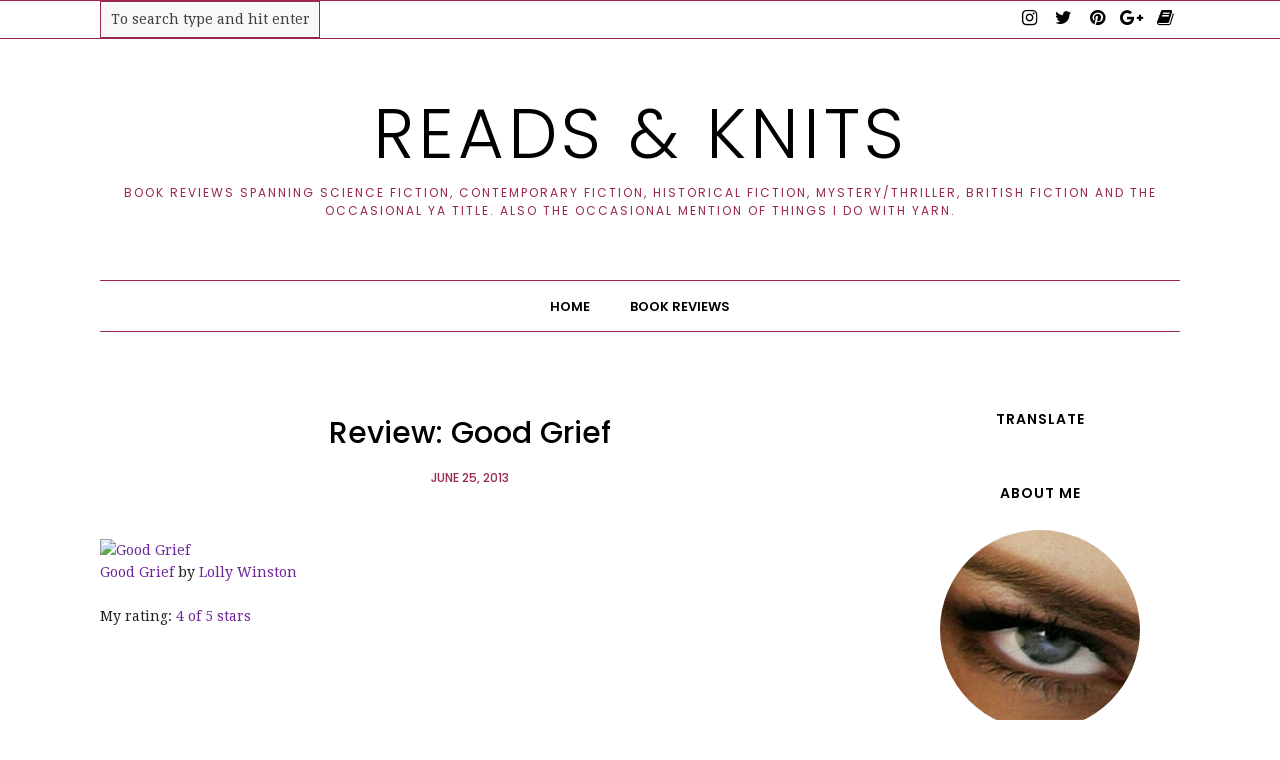

--- FILE ---
content_type: text/javascript; charset=UTF-8
request_url: https://www.readsandknits.com/feeds/posts/summary/?callback=jQuery112007155079076889883_1768691124775&max-results=3&alt=json-in-script
body_size: 4691
content:
// API callback
jQuery112007155079076889883_1768691124775({"version":"1.0","encoding":"UTF-8","feed":{"xmlns":"http://www.w3.org/2005/Atom","xmlns$openSearch":"http://a9.com/-/spec/opensearchrss/1.0/","xmlns$blogger":"http://schemas.google.com/blogger/2008","xmlns$georss":"http://www.georss.org/georss","xmlns$gd":"http://schemas.google.com/g/2005","xmlns$thr":"http://purl.org/syndication/thread/1.0","id":{"$t":"tag:blogger.com,1999:blog-5381899964034700062"},"updated":{"$t":"2024-12-18T22:25:55.962-05:00"},"category":[{"term":"book reviews"},{"term":"books"},{"term":"book series"},{"term":"science fiction"},{"term":"#bookreview"},{"term":"instagram"},{"term":"contemporary fiction"},{"term":"book review"},{"term":"mystery"},{"term":"netgalley \u0026 arcs"},{"term":"crochet"},{"term":"cozy mystery"},{"term":"british fiction"},{"term":"historical fiction"},{"term":"scifi"},{"term":"reviews"},{"term":"scarf"},{"term":"#books"},{"term":"mystery\/thriller"},{"term":"ya"},{"term":"accessories"},{"term":"reading"},{"term":"smittenkittenorig"},{"term":"winter"},{"term":"women"},{"term":"romance"},{"term":"#cozymystery"},{"term":"#sciencefiction"},{"term":"warm"},{"term":"#mystery"},{"term":"etsy"},{"term":"series"},{"term":"brit chick-lit"},{"term":"post-apocalyptic"},{"term":"books on tv"},{"term":"cowl"},{"term":"random musings"},{"term":"#contemporaryfiction"},{"term":"chick-lit"},{"term":"#netgalley"},{"term":"men"},{"term":"unisex"},{"term":"dystopian"},{"term":"infinity scarf"},{"term":"literary fiction"},{"term":"fashion"},{"term":"handmade"},{"term":"anthology"},{"term":"coming soon"},{"term":"re-imagined works"},{"term":"review"},{"term":"scarves"},{"term":"food"},{"term":"television"},{"term":"yarn"},{"term":"#speculativefiction"},{"term":"beach read"},{"term":"etsyfast team"},{"term":"jericho"},{"term":"multicolor"},{"term":"short fiction"},{"term":"blue"},{"term":"green"},{"term":"hood"},{"term":"knits"},{"term":"paranormal romance"},{"term":"romance\/erotica"},{"term":"serial"},{"term":"battlestar galactica"},{"term":"infinity"},{"term":"kindle"},{"term":"knitting"},{"term":"paranormal"},{"term":"solid"},{"term":"writing"},{"term":"#edelweiss"},{"term":"autumn"},{"term":"climate fiction"},{"term":"domestic thriller"},{"term":"fantasy"},{"term":"library books"},{"term":"new adult"},{"term":"preppy reads"},{"term":"sale"},{"term":"thriller"},{"term":"wool"},{"term":"#classiccrime"},{"term":"#climatefiction"},{"term":"black"},{"term":"gray"},{"term":"handcrafted"},{"term":"handmade scarf"},{"term":"lost"},{"term":"mobius"},{"term":"purple"},{"term":"smitten kitten originals"},{"term":"#arcs"},{"term":"#psychologicalthriller"},{"term":"edelweiss"},{"term":"etsy shop"},{"term":"grey"},{"term":"holidays"},{"term":"orange"},{"term":"pink"},{"term":"psychological thriller"},{"term":"shoemint"},{"term":"shoes"},{"term":"#chicklit"},{"term":"#torbooks"},{"term":"accessory"},{"term":"brown"},{"term":"coupon code"},{"term":"eternity scarf"},{"term":"etsyfast"},{"term":"fall"},{"term":"inspiration"},{"term":"kitchen challenge"},{"term":"knit scarf"},{"term":"life shots"},{"term":"nanowrimo"},{"term":"national novel writing month"},{"term":"neck warmer"},{"term":"politics"},{"term":"preview"},{"term":"samantha"},{"term":"tube"},{"term":"winter scarf"},{"term":"yellow"},{"term":"#anthology"},{"term":"#britishfiction"},{"term":"#clifi"},{"term":"alpaca"},{"term":"brass buttons"},{"term":"collection"},{"term":"creative writing"},{"term":"custom work"},{"term":"delaware"},{"term":"dune"},{"term":"evie"},{"term":"flash forward"},{"term":"fringe"},{"term":"giveaway"},{"term":"gothic"},{"term":"hats"},{"term":"long"},{"term":"loop scarves"},{"term":"neckwarmer"},{"term":"pumpkin"},{"term":"red"},{"term":"romantic suspense"},{"term":"scif"},{"term":"suspense"},{"term":"tv"},{"term":"tvd"},{"term":"work in progress"},{"term":"#abbadonbooks #speculativefiction"},{"term":"#fantasy"},{"term":"#graydonhouse"},{"term":"#indiebooks"},{"term":"#joffeebooks"},{"term":"5 stars"},{"term":"alternate telling"},{"term":"aubergine"},{"term":"big scarves"},{"term":"bryce\/nicole"},{"term":"burgundy"},{"term":"circular knitting needles"},{"term":"cowl  scarf"},{"term":"customer service"},{"term":"cw"},{"term":"daily"},{"term":"durham county"},{"term":"fx"},{"term":"harrington"},{"term":"historical romance"},{"term":"ion"},{"term":"knit"},{"term":"lavender"},{"term":"livestock"},{"term":"luxury"},{"term":"melrose place"},{"term":"pancakes"},{"term":"recipes"},{"term":"seasonal"},{"term":"simple things"},{"term":"sons of anarchy"},{"term":"spice"},{"term":"state fair"},{"term":"sunday"},{"term":"tan"},{"term":"the vampire diaires"},{"term":"translations"},{"term":"valentine's day"},{"term":"vampire diaries"},{"term":"videos"},{"term":"weekend read"},{"term":"weekends"},{"term":"womens fiction"},{"term":"wool scarves"},{"term":"wrap"},{"term":"young adult"},{"term":"\"baseball scarf\""},{"term":"\"brass buttons\""},{"term":"\"neck warmer\""},{"term":"#arcadepublishing"},{"term":"#atriabooks"},{"term":"#berkleybooks"},{"term":"#bookreview.#srmartinspress"},{"term":"#books #netgalley"},{"term":"#cozymystery #books"},{"term":"#domesticthriller"},{"term":"#duttonbooks"},{"term":"#dystopian"},{"term":"#eccobooks"},{"term":"#flatironbooks"},{"term":"#forgebooks"},{"term":"#historicalfiction"},{"term":"#joffeebooks book series"},{"term":"#kidlit"},{"term":"#littlebrown"},{"term":"#metoo"},{"term":"#mullhollandbooks #psychologicalthriller"},{"term":"#nightshadebooks"},{"term":"#parkrowbooks"},{"term":"#poisonedpenpress"},{"term":"#riverheadbooks"},{"term":"#romanticsuspense"},{"term":"#shewritespress"},{"term":"#simonshusteruk"},{"term":"#valleypublishing"},{"term":"#williammorrow"},{"term":"abc"},{"term":"animal"},{"term":"animals"},{"term":"appreciation"},{"term":"aria"},{"term":"audiobooks"},{"term":"autumn spice"},{"term":"beach"},{"term":"beige"},{"term":"bella"},{"term":"ben stein"},{"term":"black friday etsy"},{"term":"blog"},{"term":"blog tour"},{"term":"blogged about"},{"term":"book"},{"term":"bookish things"},{"term":"books in film"},{"term":"boots"},{"term":"breakfast"},{"term":"burnt orange"},{"term":"canned"},{"term":"carrot"},{"term":"cat"},{"term":"charcoal"},{"term":"cheap eats"},{"term":"chicken"},{"term":"child"},{"term":"chunky scarf"},{"term":"clothing"},{"term":"cnn ireport"},{"term":"contest winner"},{"term":"contests"},{"term":"cooking"},{"term":"coral"},{"term":"cow"},{"term":"cowls"},{"term":"cranberry"},{"term":"creepy\/eerie"},{"term":"crime"},{"term":"cupcakes"},{"term":"custom"},{"term":"cute"},{"term":"cyber monday etsy"},{"term":"daily still"},{"term":"damaged shoes"},{"term":"dark"},{"term":"dark green"},{"term":"dark pink"},{"term":"dark red"},{"term":"death"},{"term":"delaware state fair"},{"term":"demetri\/zoey"},{"term":"destash"},{"term":"dinner"},{"term":"dog"},{"term":"double rainbow"},{"term":"dumplings"},{"term":"economical"},{"term":"election day"},{"term":"evergreen"},{"term":"family saga"},{"term":"flame"},{"term":"forest"},{"term":"free shipping"},{"term":"fresh"},{"term":"frogged"},{"term":"futuristic-paranormal-romance"},{"term":"general info"},{"term":"gifts"},{"term":"glitter"},{"term":"gold"},{"term":"goldenrod"},{"term":"grape"},{"term":"handmade accessories"},{"term":"happy monday"},{"term":"harrington de"},{"term":"harvest"},{"term":"hotel"},{"term":"ian somerhalder"},{"term":"international"},{"term":"jade"},{"term":"kindle serial"},{"term":"kindle single"},{"term":"knit fail"},{"term":"lightweight"},{"term":"lj smith"},{"term":"loden"},{"term":"magenta"},{"term":"maize"},{"term":"maroon"},{"term":"meals"},{"term":"medical thriller"},{"term":"metallic"},{"term":"miscellaneous obsessions"},{"term":"moss"},{"term":"mulberry"},{"term":"myspace"},{"term":"nanonwrimo"},{"term":"natural fiber scarf"},{"term":"navy"},{"term":"new"},{"term":"non-fiction"},{"term":"novella"},{"term":"nutmeg"},{"term":"obsidian"},{"term":"ocean"},{"term":"old country roses"},{"term":"olympian blue"},{"term":"pantone"},{"term":"pantry"},{"term":"paris"},{"term":"patch"},{"term":"patchwork"},{"term":"peach"},{"term":"pet"},{"term":"pets"},{"term":"port"},{"term":"preppy"},{"term":"produce"},{"term":"promo"},{"term":"promo code"},{"term":"pumpkin spice"},{"term":"pure wool scarf"},{"term":"rainbows"},{"term":"reader life"},{"term":"red velvet"},{"term":"reddish orange"},{"term":"reference"},{"term":"reflection"},{"term":"rehoboth beach"},{"term":"rose"},{"term":"rose pink"},{"term":"sangria red"},{"term":"sanguine"},{"term":"satire"},{"term":"scarfm handmade"},{"term":"scifi-fairytale"},{"term":"sea witch festival"},{"term":"seattle"},{"term":"shawl"},{"term":"shear"},{"term":"sheep"},{"term":"shop stuff"},{"term":"silk"},{"term":"simplicity"},{"term":"smitten kitten"},{"term":"smitten kitten knits"},{"term":"smitten kitten originals scarves"},{"term":"softcover book"},{"term":"solid black"},{"term":"solid blue"},{"term":"solid green"},{"term":"solid purple"},{"term":"solid yellow"},{"term":"soup"},{"term":"spec"},{"term":"spring"},{"term":"springtime"},{"term":"storm"},{"term":"stripe"},{"term":"summer"},{"term":"supernatural"},{"term":"tangerine"},{"term":"teal"},{"term":"teal blue"},{"term":"teal green"},{"term":"tween"},{"term":"twilight"},{"term":"two tone"},{"term":"vacation"},{"term":"variegated"},{"term":"vegetables"},{"term":"vote"},{"term":"voting"},{"term":"weather"},{"term":"white"},{"term":"wip"}],"title":{"type":"text","$t":"Reads \u0026amp; Knits"},"subtitle":{"type":"html","$t":"Book reviews spanning science fiction, contemporary fiction, historical fiction, mystery\/thriller, British fiction and the occasional YA title. Also the occasional mention of things I do with yarn."},"link":[{"rel":"http://schemas.google.com/g/2005#feed","type":"application/atom+xml","href":"https:\/\/www.readsandknits.com\/feeds\/posts\/summary"},{"rel":"self","type":"application/atom+xml","href":"https:\/\/www.blogger.com\/feeds\/5381899964034700062\/posts\/summary?alt=json-in-script\u0026max-results=3"},{"rel":"alternate","type":"text/html","href":"https:\/\/www.readsandknits.com\/"},{"rel":"hub","href":"http://pubsubhubbub.appspot.com/"},{"rel":"next","type":"application/atom+xml","href":"https:\/\/www.blogger.com\/feeds\/5381899964034700062\/posts\/summary?alt=json-in-script\u0026start-index=4\u0026max-results=3"}],"author":[{"name":{"$t":"smittenkittenorig"},"uri":{"$t":"http:\/\/www.blogger.com\/profile\/00245109936279162868"},"email":{"$t":"noreply@blogger.com"},"gd$image":{"rel":"http://schemas.google.com/g/2005#thumbnail","width":"32","height":"30","src":"\/\/blogger.googleusercontent.com\/img\/b\/R29vZ2xl\/AVvXsEjxfOSfvsFG9cPioROx8wIzLBbgu022I_fq5lBPcjcVQbKR5sxryjnmRTQlQnrXJM0sFlPocxcUh7K8ptXc6RXUQLB7JV0dhXRD9OG4Ho-exviGicUVVc5zMkieAg8aflg\/s220\/blinkmecolore.jpg"}}],"generator":{"version":"7.00","uri":"http://www.blogger.com","$t":"Blogger"},"openSearch$totalResults":{"$t":"926"},"openSearch$startIndex":{"$t":"1"},"openSearch$itemsPerPage":{"$t":"3"},"entry":[{"id":{"$t":"tag:blogger.com,1999:blog-5381899964034700062.post-8099454244407920622"},"published":{"$t":"2022-01-25T15:51:00.000-05:00"},"updated":{"$t":"2022-01-25T15:51:17.902-05:00"},"title":{"type":"text","$t":"On Hiatus But Still Reviewing"},"summary":{"type":"text","$t":"\u0026nbsp;This blog is currently on hiatus because I am just... tired. Alas, I am still reviewing but they're only being posted on Goodreads at the moment. Yes, I am finding I haven't the time I used to have to post them here with all the nice formatting. I lost my joy for it for now, but it may return in the future. My side bar showing my most recent Goodreads reads is to the right side of this page"},"link":[{"rel":"replies","type":"application/atom+xml","href":"https:\/\/www.readsandknits.com\/feeds\/8099454244407920622\/comments\/default","title":"Post Comments"},{"rel":"replies","type":"text/html","href":"https:\/\/www.readsandknits.com\/2022\/01\/on-hiatus-but-still-reviewing.html#comment-form","title":"0 Comments"},{"rel":"edit","type":"application/atom+xml","href":"https:\/\/www.blogger.com\/feeds\/5381899964034700062\/posts\/default\/8099454244407920622"},{"rel":"self","type":"application/atom+xml","href":"https:\/\/www.blogger.com\/feeds\/5381899964034700062\/posts\/default\/8099454244407920622"},{"rel":"alternate","type":"text/html","href":"https:\/\/www.readsandknits.com\/2022\/01\/on-hiatus-but-still-reviewing.html","title":"On Hiatus But Still Reviewing"}],"author":[{"name":{"$t":"Anissa Annalise"},"uri":{"$t":"http:\/\/www.blogger.com\/profile\/17585751365032357436"},"email":{"$t":"noreply@blogger.com"},"gd$image":{"rel":"http://schemas.google.com/g/2005#thumbnail","width":"16","height":"16","src":"https:\/\/img1.blogblog.com\/img\/b16-rounded.gif"}}],"thr$total":{"$t":"0"}},{"id":{"$t":"tag:blogger.com,1999:blog-5381899964034700062.post-627845373976828906"},"published":{"$t":"2021-06-11T08:30:00.001-04:00"},"updated":{"$t":"2021-06-11T08:30:00.253-04:00"},"category":[{"scheme":"http://www.blogger.com/atom/ns#","term":"#bookreview"},{"scheme":"http://www.blogger.com/atom/ns#","term":"#mystery"},{"scheme":"http://www.blogger.com/atom/ns#","term":"#netgalley"},{"scheme":"http://www.blogger.com/atom/ns#","term":"book review"},{"scheme":"http://www.blogger.com/atom/ns#","term":"book reviews"},{"scheme":"http://www.blogger.com/atom/ns#","term":"netgalley \u0026 arcs"}],"title":{"type":"text","$t":"Book Review: The Disappearing Act by Catherine Steadman"},"summary":{"type":"text","$t":"\u0026nbsp;The Disappearing ActbyCatherine SteadmanTitle: The Disappearing Act by Catherine SteadmanRating: 🌟🌟🌟🌟(4 stars)Publisher: Ballantine BooksQuite the page-turner. It reminded me of Lynch's\u0026nbsp;Mullholland Drive\u0026nbsp;and the tv show\u0026nbsp;The Arrangement. Both for the \"something's not quite right with this dreamy place\" feels and also the feeling of falling down a seemingly bottomless pit "},"link":[{"rel":"replies","type":"application/atom+xml","href":"https:\/\/www.readsandknits.com\/feeds\/627845373976828906\/comments\/default","title":"Post Comments"},{"rel":"replies","type":"text/html","href":"https:\/\/www.readsandknits.com\/2021\/06\/book-review-disappearing-act-by.html#comment-form","title":"0 Comments"},{"rel":"edit","type":"application/atom+xml","href":"https:\/\/www.blogger.com\/feeds\/5381899964034700062\/posts\/default\/627845373976828906"},{"rel":"self","type":"application/atom+xml","href":"https:\/\/www.blogger.com\/feeds\/5381899964034700062\/posts\/default\/627845373976828906"},{"rel":"alternate","type":"text/html","href":"https:\/\/www.readsandknits.com\/2021\/06\/book-review-disappearing-act-by.html","title":"Book Review: The Disappearing Act by Catherine Steadman"}],"author":[{"name":{"$t":"Anissa Annalise"},"uri":{"$t":"http:\/\/www.blogger.com\/profile\/17585751365032357436"},"email":{"$t":"noreply@blogger.com"},"gd$image":{"rel":"http://schemas.google.com/g/2005#thumbnail","width":"16","height":"16","src":"https:\/\/img1.blogblog.com\/img\/b16-rounded.gif"}}],"media$thumbnail":{"xmlns$media":"http://search.yahoo.com/mrss/","url":"https:\/\/blogger.googleusercontent.com\/img\/b\/R29vZ2xl\/AVvXsEhqeTc2AKYJH1OU-f4vxzCdmr3u7fnatE8jKmurxT9c4Ee-T_s3CoQXhY6qnmvhDWcqkWlVtLNkFl1786I1Ai2WZRLF5ZIbMLGqhkEX7IjwePByS2yKDw-ej9utrsWN9t9LhpGmockp4d_4\/s72-w263-h400-c\/the_disappearing_act.jpg","height":"72","width":"72"},"thr$total":{"$t":"0"}},{"id":{"$t":"tag:blogger.com,1999:blog-5381899964034700062.post-1033005614587858766"},"published":{"$t":"2021-06-10T08:30:00.001-04:00"},"updated":{"$t":"2021-06-10T08:30:00.236-04:00"},"category":[{"scheme":"http://www.blogger.com/atom/ns#","term":"#bookreview"},{"scheme":"http://www.blogger.com/atom/ns#","term":"#netgalley"},{"scheme":"http://www.blogger.com/atom/ns#","term":"book review"},{"scheme":"http://www.blogger.com/atom/ns#","term":"book reviews"},{"scheme":"http://www.blogger.com/atom/ns#","term":"domestic thriller"},{"scheme":"http://www.blogger.com/atom/ns#","term":"netgalley \u0026 arcs"}],"title":{"type":"text","$t":"Book Review: The Husbands by Chandler Baker"},"summary":{"type":"text","$t":"\u0026nbsp;The HusbandsbyChandler BakerTitle: The Husbands by Chandler BakerRating: 🌟🌟🌟🌟(4 stars)Publisher: Flatiron BooksThis was a page-turner, mostly in the second\u0026nbsp;half and the final quarter was amped up even higher. I enjoyed it as a bit of domestic noir. It was at times, creepy, witty, poignant and hilarious. My feelings were all over the place as I read which is unusual\u0026nbsp;for me.\u0026"},"link":[{"rel":"replies","type":"application/atom+xml","href":"https:\/\/www.readsandknits.com\/feeds\/1033005614587858766\/comments\/default","title":"Post Comments"},{"rel":"replies","type":"text/html","href":"https:\/\/www.readsandknits.com\/2021\/06\/book-review-husbands-by-chandler-baker.html#comment-form","title":"0 Comments"},{"rel":"edit","type":"application/atom+xml","href":"https:\/\/www.blogger.com\/feeds\/5381899964034700062\/posts\/default\/1033005614587858766"},{"rel":"self","type":"application/atom+xml","href":"https:\/\/www.blogger.com\/feeds\/5381899964034700062\/posts\/default\/1033005614587858766"},{"rel":"alternate","type":"text/html","href":"https:\/\/www.readsandknits.com\/2021\/06\/book-review-husbands-by-chandler-baker.html","title":"Book Review: The Husbands by Chandler Baker"}],"author":[{"name":{"$t":"Anissa Annalise"},"uri":{"$t":"http:\/\/www.blogger.com\/profile\/17585751365032357436"},"email":{"$t":"noreply@blogger.com"},"gd$image":{"rel":"http://schemas.google.com/g/2005#thumbnail","width":"16","height":"16","src":"https:\/\/img1.blogblog.com\/img\/b16-rounded.gif"}}],"media$thumbnail":{"xmlns$media":"http://search.yahoo.com/mrss/","url":"https:\/\/blogger.googleusercontent.com\/img\/b\/R29vZ2xl\/AVvXsEhWwDjbeTr9D6q0gCMCdnSmsftce2GoYPBMPP9KUZSaEMKW1OTyKJC5vdV8sRBGexrU9JQ5MksoPao-CxzrgnseRZZb8cgONko7V4lIhIml9L5pzye84JI89EDbfL8Le75VUFDcNvzVNfB7\/s72-w263-h400-c\/the_husbands.jpg","height":"72","width":"72"},"thr$total":{"$t":"0"}}]}});

--- FILE ---
content_type: text/javascript; charset=utf-8
request_url: https://www.goodreads.com/review/grid_widget/7538688.Anissa's%20bookshelf:%20read?cover_size=medium&hide_link=&hide_title=&num_books=50&order=d&shelf=read&sort=date_read&widget_id=1584377663
body_size: 3265
content:
  var widget_code = '    <h2>\n      <a style=\"text-decoration: none;\" rel=\"nofollow\" href=\"https://www.goodreads.com/review/list/7538688-anissa?shelf=read&amp;utm_medium=api&amp;utm_source=grid_widget\">Anissa&#39;s bookshelf: read<\/a>\n    <\/h2>\n  <div class=\"gr_grid_container\">\n    <div class=\"gr_grid_book_container\"><a title=\"The Retrieval Artist: A Retrieval Artist Short Novel\" rel=\"nofollow\" href=\"https://www.goodreads.com/review/show/8266662068?utm_medium=api&amp;utm_source=grid_widget\"><img alt=\"The Retrieval Artist: A Retrieval Artist Short Novel\" border=\"0\" src=\"https://i.gr-assets.com/images/S/compressed.photo.goodreads.com/books/1381277244l/8899463._SX98_.jpg\" /><\/a><\/div>\n    <div class=\"gr_grid_book_container\"><a title=\"Party of the Year\" rel=\"nofollow\" href=\"https://www.goodreads.com/review/show/8237230630?utm_medium=api&amp;utm_source=grid_widget\"><img alt=\"Party of the Year\" border=\"0\" src=\"https://i.gr-assets.com/images/S/compressed.photo.goodreads.com/books/1699922577l/3855278._SX98_.jpg\" /><\/a><\/div>\n    <div class=\"gr_grid_book_container\"><a title=\"Murder in Wintertime: Classic Crime Stories\" rel=\"nofollow\" href=\"https://www.goodreads.com/review/show/8207522559?utm_medium=api&amp;utm_source=grid_widget\"><img alt=\"Murder in Wintertime: Classic Crime Stories\" border=\"0\" src=\"https://i.gr-assets.com/images/S/compressed.photo.goodreads.com/books/1739907454l/228021820._SX98_.jpg\" /><\/a><\/div>\n    <div class=\"gr_grid_book_container\"><a title=\"Murder by Candlelight: Ten Classic Crime Stories for Winter\" rel=\"nofollow\" href=\"https://www.goodreads.com/review/show/8196167231?utm_medium=api&amp;utm_source=grid_widget\"><img alt=\"Murder by Candlelight: Ten Classic Crime Stories for Winter\" border=\"0\" src=\"https://i.gr-assets.com/images/S/compressed.photo.goodreads.com/books/1718908944l/209567496._SX98_.jpg\" /><\/a><\/div>\n    <div class=\"gr_grid_book_container\"><a title=\"The Dead of Winter: Ten Classic Tales for Chilling Nights (Vintage Murders)\" rel=\"nofollow\" href=\"https://www.goodreads.com/review/show/5803396623?utm_medium=api&amp;utm_source=grid_widget\"><img alt=\"The Dead of Winter: Ten Classic Tales for Chilling Nights\" border=\"0\" src=\"https://i.gr-assets.com/images/S/compressed.photo.goodreads.com/books/1681805622l/122781348._SX98_.jpg\" /><\/a><\/div>\n    <div class=\"gr_grid_book_container\"><a title=\"Rest You Merry (Peter Shandy #1)\" rel=\"nofollow\" href=\"https://www.goodreads.com/review/show/8164941871?utm_medium=api&amp;utm_source=grid_widget\"><img alt=\"Rest You Merry\" border=\"0\" src=\"https://i.gr-assets.com/images/S/compressed.photo.goodreads.com/books/1394769102l/18912337._SX98_.jpg\" /><\/a><\/div>\n    <div class=\"gr_grid_book_container\"><a title=\"Grin and Bear It: The Wit &amp; Wisdom of Corduroy\" rel=\"nofollow\" href=\"https://www.goodreads.com/review/show/8157611379?utm_medium=api&amp;utm_source=grid_widget\"><img alt=\"Grin and Bear It: The Wit &amp; Wisdom of Corduroy\" border=\"0\" src=\"https://i.gr-assets.com/images/S/compressed.photo.goodreads.com/books/1509407577l/36506340._SX98_.jpg\" /><\/a><\/div>\n    <div class=\"gr_grid_book_container\"><a title=\"Death in High Heels: An Inspector Charlesworth Mystery (Book One)\" rel=\"nofollow\" href=\"https://www.goodreads.com/review/show/8137168775?utm_medium=api&amp;utm_source=grid_widget\"><img alt=\"Death in High Heels: An Inspector Charlesworth Mystery\" border=\"0\" src=\"https://i.gr-assets.com/images/S/compressed.photo.goodreads.com/books/1542506551l/13157767._SX98_.jpg\" /><\/a><\/div>\n    <div class=\"gr_grid_book_container\"><a title=\"What Happens This Christmas: A Billionaire Holiday Rom-com with New York Christmas Magic\" rel=\"nofollow\" href=\"https://www.goodreads.com/review/show/8132340315?utm_medium=api&amp;utm_source=grid_widget\"><img alt=\"What Happens This Christmas: A Billionaire Holiday Rom-com with New York Christmas Magic\" border=\"0\" src=\"https://i.gr-assets.com/images/S/compressed.photo.goodreads.com/books/1753712769l/231357469._SX98_.jpg\" /><\/a><\/div>\n    <div class=\"gr_grid_book_container\"><a title=\"The Christmas Clue\" rel=\"nofollow\" href=\"https://www.goodreads.com/review/show/8129655019?utm_medium=api&amp;utm_source=grid_widget\"><img alt=\"The Christmas Clue\" border=\"0\" src=\"https://i.gr-assets.com/images/S/compressed.photo.goodreads.com/books/1749728222l/236282763._SX98_.jpg\" /><\/a><\/div>\n    <div class=\"gr_grid_book_container\"><a title=\"The Ramblers\" rel=\"nofollow\" href=\"https://www.goodreads.com/review/show/1653192031?utm_medium=api&amp;utm_source=grid_widget\"><img alt=\"The Ramblers\" border=\"0\" src=\"https://i.gr-assets.com/images/S/compressed.photo.goodreads.com/books/1444892277l/25817523._SX98_.jpg\" /><\/a><\/div>\n    <div class=\"gr_grid_book_container\"><a title=\"Murder at Mistletoe Manor\" rel=\"nofollow\" href=\"https://www.goodreads.com/review/show/8067602326?utm_medium=api&amp;utm_source=grid_widget\"><img alt=\"Murder at Mistletoe Manor\" border=\"0\" src=\"https://i.gr-assets.com/images/S/compressed.photo.goodreads.com/books/1759770373l/242466659._SX98_.jpg\" /><\/a><\/div>\n    <div class=\"gr_grid_book_container\"><a title=\"6:40 to Montreal\" rel=\"nofollow\" href=\"https://www.goodreads.com/review/show/7249812497?utm_medium=api&amp;utm_source=grid_widget\"><img alt=\"6:40 to Montreal\" border=\"0\" src=\"https://i.gr-assets.com/images/S/compressed.photo.goodreads.com/books/1734706319l/221490977._SX98_.jpg\" /><\/a><\/div>\n    <div class=\"gr_grid_book_container\"><a title=\"Halcyon Years\" rel=\"nofollow\" href=\"https://www.goodreads.com/review/show/8008051096?utm_medium=api&amp;utm_source=grid_widget\"><img alt=\"Halcyon Years\" border=\"0\" src=\"https://i.gr-assets.com/images/S/compressed.photo.goodreads.com/books/1753209056l/223506066._SX98_.jpg\" /><\/a><\/div>\n    <div class=\"gr_grid_book_container\"><a title=\"The 12:30 from Croydon\" rel=\"nofollow\" href=\"https://www.goodreads.com/review/show/3543589785?utm_medium=api&amp;utm_source=grid_widget\"><img alt=\"The 12:30 from Croydon\" border=\"0\" src=\"https://i.gr-assets.com/images/S/compressed.photo.goodreads.com/books/1469178562l/31194746._SX98_.jpg\" /><\/a><\/div>\n    <div class=\"gr_grid_book_container\"><a title=\"One of Us\" rel=\"nofollow\" href=\"https://www.goodreads.com/review/show/7864461994?utm_medium=api&amp;utm_source=grid_widget\"><img alt=\"One of Us\" border=\"0\" src=\"https://i.gr-assets.com/images/S/compressed.photo.goodreads.com/books/1749663789l/227953111._SX98_.jpg\" /><\/a><\/div>\n    <div class=\"gr_grid_book_container\"><a title=\"Global Dystopias\" rel=\"nofollow\" href=\"https://www.goodreads.com/review/show/8028416016?utm_medium=api&amp;utm_source=grid_widget\"><img alt=\"Global Dystopias\" border=\"0\" src=\"https://i.gr-assets.com/images/S/compressed.photo.goodreads.com/books/1511833024l/36675463._SX98_.jpg\" /><\/a><\/div>\n    <div class=\"gr_grid_book_container\"><a title=\"Conform (Conform, #1)\" rel=\"nofollow\" href=\"https://www.goodreads.com/review/show/7977539346?utm_medium=api&amp;utm_source=grid_widget\"><img alt=\"Conform\" border=\"0\" src=\"https://i.gr-assets.com/images/S/compressed.photo.goodreads.com/books/1736221934l/223239535._SX98_.jpg\" /><\/a><\/div>\n    <div class=\"gr_grid_book_container\"><a title=\"Silent Witness (Patrick Grant #2)\" rel=\"nofollow\" href=\"https://www.goodreads.com/review/show/7988492553?utm_medium=api&amp;utm_source=grid_widget\"><img alt=\"Silent Witness\" border=\"0\" src=\"https://i.gr-assets.com/images/S/compressed.photo.goodreads.com/books/1757327401l/241367750._SX98_.jpg\" /><\/a><\/div>\n    <div class=\"gr_grid_book_container\"><a title=\"My German Question: Growing Up in Nazi Berlin\" rel=\"nofollow\" href=\"https://www.goodreads.com/review/show/8001848505?utm_medium=api&amp;utm_source=grid_widget\"><img alt=\"My German Question: Growing Up in Nazi Berlin\" border=\"0\" src=\"https://i.gr-assets.com/images/S/compressed.photo.goodreads.com/books/1394263515l/8230092._SY160_.jpg\" /><\/a><\/div>\n    <div class=\"gr_grid_book_container\"><a title=\"The Impossible Fortune (Thursday Murder Club, #5)\" rel=\"nofollow\" href=\"https://www.goodreads.com/review/show/7975927029?utm_medium=api&amp;utm_source=grid_widget\"><img alt=\"The Impossible Fortune\" border=\"0\" src=\"https://i.gr-assets.com/images/S/compressed.photo.goodreads.com/books/1744232177l/222292420._SX98_.jpg\" /><\/a><\/div>\n    <div class=\"gr_grid_book_container\"><a title=\"The Last Devil to Die (Thursday Murder Club, #4)\" rel=\"nofollow\" href=\"https://www.goodreads.com/review/show/4989511878?utm_medium=api&amp;utm_source=grid_widget\"><img alt=\"The Last Devil to Die\" border=\"0\" src=\"https://i.gr-assets.com/images/S/compressed.photo.goodreads.com/books/1680740298l/62226126._SX98_.jpg\" /><\/a><\/div>\n    <div class=\"gr_grid_book_container\"><a title=\"Murder in the One Percent\" rel=\"nofollow\" href=\"https://www.goodreads.com/review/show/7939215474?utm_medium=api&amp;utm_source=grid_widget\"><img alt=\"Murder in the One Percent\" border=\"0\" src=\"https://i.gr-assets.com/images/S/compressed.photo.goodreads.com/books/1518843920l/38602787._SX98_.jpg\" /><\/a><\/div>\n    <div class=\"gr_grid_book_container\"><a title=\"Death of a Bridegroom\" rel=\"nofollow\" href=\"https://www.goodreads.com/review/show/7928723521?utm_medium=api&amp;utm_source=grid_widget\"><img alt=\"Death of a Bridegroom\" border=\"0\" src=\"https://i.gr-assets.com/images/S/compressed.photo.goodreads.com/books/1736288673l/223353650._SX98_.jpg\" /><\/a><\/div>\n    <div class=\"gr_grid_book_container\"><a title=\"Dead in the Morning (Patrick Grant #1)\" rel=\"nofollow\" href=\"https://www.goodreads.com/review/show/7910622228?utm_medium=api&amp;utm_source=grid_widget\"><img alt=\"Dead in the Morning\" border=\"0\" src=\"https://i.gr-assets.com/images/S/compressed.photo.goodreads.com/books/1754992392l/240051904._SX98_.jpg\" /><\/a><\/div>\n    <div class=\"gr_grid_book_container\"><a title=\"Vegetable Duck\" rel=\"nofollow\" href=\"https://www.goodreads.com/review/show/7872452904?utm_medium=api&amp;utm_source=grid_widget\"><img alt=\"Vegetable Duck\" border=\"0\" src=\"https://i.gr-assets.com/images/S/compressed.photo.goodreads.com/books/1741105261l/228709208._SX98_.jpg\" /><\/a><\/div>\n    <div class=\"gr_grid_book_container\"><a title=\"No Fond Return of Love\" rel=\"nofollow\" href=\"https://www.goodreads.com/review/show/7861947007?utm_medium=api&amp;utm_source=grid_widget\"><img alt=\"No Fond Return of Love\" border=\"0\" src=\"https://i.gr-assets.com/images/S/compressed.photo.goodreads.com/books/1386377713l/19248164._SX98_.jpg\" /><\/a><\/div>\n    <div class=\"gr_grid_book_container\"><a title=\"10 Marchfield Square\" rel=\"nofollow\" href=\"https://www.goodreads.com/review/show/7249930560?utm_medium=api&amp;utm_source=grid_widget\"><img alt=\"10 Marchfield Square\" border=\"0\" src=\"https://i.gr-assets.com/images/S/compressed.photo.goodreads.com/books/1733927654l/219269948._SX98_.jpg\" /><\/a><\/div>\n    <div class=\"gr_grid_book_container\"><a title=\"Star Wars: Vader - Dark Visions\" rel=\"nofollow\" href=\"https://www.goodreads.com/review/show/7831730890?utm_medium=api&amp;utm_source=grid_widget\"><img alt=\"Star Wars: Vader - Dark Visions\" border=\"0\" src=\"https://i.gr-assets.com/images/S/compressed.photo.goodreads.com/books/1568792591l/52724073._SX98_SY160_.jpg\" /><\/a><\/div>\n    <div class=\"gr_grid_book_container\"><a title=\"The Great Mistake\" rel=\"nofollow\" href=\"https://www.goodreads.com/review/show/7816073501?utm_medium=api&amp;utm_source=grid_widget\"><img alt=\"The Great Mistake\" border=\"0\" src=\"https://i.gr-assets.com/images/S/compressed.photo.goodreads.com/books/1524611132l/39935895._SX98_.jpg\" /><\/a><\/div>\n    <div class=\"gr_grid_book_container\"><a title=\"Everyone on This Train is a Suspect (Ernest Cunningham, #2)\" rel=\"nofollow\" href=\"https://www.goodreads.com/review/show/7813435338?utm_medium=api&amp;utm_source=grid_widget\"><img alt=\"Everyone on This Train is a Suspect\" border=\"0\" src=\"https://i.gr-assets.com/images/S/compressed.photo.goodreads.com/books/1744074374l/231146318._SX98_.jpg\" /><\/a><\/div>\n    <div class=\"gr_grid_book_container\"><a title=\"Star Wars: Darth Vader - Dark Lord of the Sith, Vol. 4: Fortress Vader\" rel=\"nofollow\" href=\"https://www.goodreads.com/review/show/7801759600?utm_medium=api&amp;utm_source=grid_widget\"><img alt=\"Star Wars: Darth Vader - Dark Lord of the Sith, Vol. 4: Fortress Vader\" border=\"0\" src=\"https://i.gr-assets.com/images/S/compressed.photo.goodreads.com/books/1568599935l/43789535._SX98_.jpg\" /><\/a><\/div>\n    <div class=\"gr_grid_book_container\"><a title=\"The Devouring Fire : A Country House Murder Mystery\" rel=\"nofollow\" href=\"https://www.goodreads.com/review/show/7777178184?utm_medium=api&amp;utm_source=grid_widget\"><img alt=\"The Devouring Fire : A Country House Murder Mystery\" border=\"0\" src=\"https://i.gr-assets.com/images/S/compressed.photo.goodreads.com/books/1751369289l/237734491._SX98_.jpg\" /><\/a><\/div>\n    <div class=\"gr_grid_book_container\"><a title=\"Star Wars: Darth Vader - Dark Lord of the Sith, Vol. 3: The Burning Seas\" rel=\"nofollow\" href=\"https://www.goodreads.com/review/show/7766377138?utm_medium=api&amp;utm_source=grid_widget\"><img alt=\"Star Wars: Darth Vader - Dark Lord of the Sith, Vol. 3: The Burning Seas\" border=\"0\" src=\"https://i.gr-assets.com/images/S/compressed.photo.goodreads.com/books/1536739675l/41812057._SX98_.jpg\" /><\/a><\/div>\n    <div class=\"gr_grid_book_container\"><a title=\"A Killer Wedding\" rel=\"nofollow\" href=\"https://www.goodreads.com/review/show/7780489419?utm_medium=api&amp;utm_source=grid_widget\"><img alt=\"A Killer Wedding\" border=\"0\" src=\"https://i.gr-assets.com/images/S/compressed.photo.goodreads.com/books/1743677312l/222156751._SX98_.jpg\" /><\/a><\/div>\n    <div class=\"gr_grid_book_container\"><a title=\"How to Slay on Holiday\" rel=\"nofollow\" href=\"https://www.goodreads.com/review/show/7774543103?utm_medium=api&amp;utm_source=grid_widget\"><img alt=\"How to Slay on Holiday\" border=\"0\" src=\"https://i.gr-assets.com/images/S/compressed.photo.goodreads.com/books/1735559988l/219732734._SX98_.jpg\" /><\/a><\/div>\n    <div class=\"gr_grid_book_container\"><a title=\"Star Wars: Darth Vader - Dark Lord of the Sith, Vol. 2: Legacy\'s End\" rel=\"nofollow\" href=\"https://www.goodreads.com/review/show/7764140395?utm_medium=api&amp;utm_source=grid_widget\"><img alt=\"Star Wars: Darth Vader - Dark Lord of the Sith, Vol. 2: Legacy\'s End\" border=\"0\" src=\"https://i.gr-assets.com/images/S/compressed.photo.goodreads.com/books/1524645849l/39940026._SX98_.jpg\" /><\/a><\/div>\n    <div class=\"gr_grid_book_container\"><a title=\"Star Wars: Darth Vader - Dark Lord of the Sith, Vol. 1: Imperial Machine\" rel=\"nofollow\" href=\"https://www.goodreads.com/review/show/7756964876?utm_medium=api&amp;utm_source=grid_widget\"><img alt=\"Star Wars: Darth Vader - Dark Lord of the Sith, Vol. 1: Imperial Machine\" border=\"0\" src=\"https://i.gr-assets.com/images/S/compressed.photo.goodreads.com/books/1511355201l/36641321._SX98_.jpg\" /><\/a><\/div>\n    <div class=\"gr_grid_book_container\"><a title=\"How to Slay at Work (How to Slay, #1)\" rel=\"nofollow\" href=\"https://www.goodreads.com/review/show/7742427114?utm_medium=api&amp;utm_source=grid_widget\"><img alt=\"How to Slay at Work\" border=\"0\" src=\"https://i.gr-assets.com/images/S/compressed.photo.goodreads.com/books/1720756453l/214101371._SX98_.jpg\" /><\/a><\/div>\n    <div class=\"gr_grid_book_container\"><a title=\"The Echo Wife\" rel=\"nofollow\" href=\"https://www.goodreads.com/review/show/3322008292?utm_medium=api&amp;utm_source=grid_widget\"><img alt=\"The Echo Wife\" border=\"0\" src=\"https://i.gr-assets.com/images/S/compressed.photo.goodreads.com/books/1588791809l/52379735._SX98_.jpg\" /><\/a><\/div>\n    <div class=\"gr_grid_book_container\"><a title=\"The Norths Meet Murder (Mr. &amp; Mrs. North #1)\" rel=\"nofollow\" href=\"https://www.goodreads.com/review/show/7724762217?utm_medium=api&amp;utm_source=grid_widget\"><img alt=\"The Norths Meet Murder\" border=\"0\" src=\"https://i.gr-assets.com/images/S/compressed.photo.goodreads.com/books/1346804179l/1817999._SX98_.jpg\" /><\/a><\/div>\n    <div class=\"gr_grid_book_container\"><a title=\"Ink Ribbon Red\" rel=\"nofollow\" href=\"https://www.goodreads.com/review/show/7715499663?utm_medium=api&amp;utm_source=grid_widget\"><img alt=\"Ink Ribbon Red\" border=\"0\" src=\"https://i.gr-assets.com/images/S/compressed.photo.goodreads.com/books/1719185576l/76752200._SX98_.jpg\" /><\/a><\/div>\n    <div class=\"gr_grid_book_container\"><a title=\"Among Friends\" rel=\"nofollow\" href=\"https://www.goodreads.com/review/show/7675840601?utm_medium=api&amp;utm_source=grid_widget\"><img alt=\"Among Friends\" border=\"0\" src=\"https://i.gr-assets.com/images/S/compressed.photo.goodreads.com/books/1730689573l/219520678._SX98_.jpg\" /><\/a><\/div>\n    <div class=\"gr_grid_book_container\"><a title=\"Serial Killer Games\" rel=\"nofollow\" href=\"https://www.goodreads.com/review/show/7695500893?utm_medium=api&amp;utm_source=grid_widget\"><img alt=\"Serial Killer Games\" border=\"0\" src=\"https://i.gr-assets.com/images/S/compressed.photo.goodreads.com/books/1727472896l/216970870._SX98_.jpg\" /><\/a><\/div>\n    <div class=\"gr_grid_book_container\"><a title=\"Murder Takes a Vacation\" rel=\"nofollow\" href=\"https://www.goodreads.com/review/show/6975694452?utm_medium=api&amp;utm_source=grid_widget\"><img alt=\"Murder Takes a Vacation\" border=\"0\" src=\"https://i.gr-assets.com/images/S/compressed.photo.goodreads.com/books/1729770193l/217293215._SX98_.jpg\" /><\/a><\/div>\n    <div class=\"gr_grid_book_container\"><a title=\"No One Was Supposed to Die at This Wedding (The Vacation Mysteries, #2)\" rel=\"nofollow\" href=\"https://www.goodreads.com/review/show/7397401745?utm_medium=api&amp;utm_source=grid_widget\"><img alt=\"No One Was Supposed to Die at This Wedding\" border=\"0\" src=\"https://i.gr-assets.com/images/S/compressed.photo.goodreads.com/books/1727125841l/217387750._SX98_.jpg\" /><\/a><\/div>\n    <div class=\"gr_grid_book_container\"><a title=\"How to Steal a Galaxy (Chaotic Orbits, #2)\" rel=\"nofollow\" href=\"https://www.goodreads.com/review/show/7654758694?utm_medium=api&amp;utm_source=grid_widget\"><img alt=\"How to Steal a Galaxy\" border=\"0\" src=\"https://i.gr-assets.com/images/S/compressed.photo.goodreads.com/books/1718907074l/209457782._SX98_.jpg\" /><\/a><\/div>\n    <div class=\"gr_grid_book_container\"><a title=\"Murder Two Doors Down: An HOA Homicide Mystery\" rel=\"nofollow\" href=\"https://www.goodreads.com/review/show/7641883149?utm_medium=api&amp;utm_source=grid_widget\"><img alt=\"Murder Two Doors Down: An HOA Homicide Mystery\" border=\"0\" src=\"https://i.gr-assets.com/images/S/compressed.photo.goodreads.com/books/1743796019l/223641798._SX98_.jpg\" /><\/a><\/div>\n    <div class=\"gr_grid_book_container\"><a title=\"Storm\" rel=\"nofollow\" href=\"https://www.goodreads.com/review/show/7638974139?utm_medium=api&amp;utm_source=grid_widget\"><img alt=\"Storm\" border=\"0\" src=\"https://i.gr-assets.com/images/S/compressed.photo.goodreads.com/books/1607319842l/56195370._SX98_.jpg\" /><\/a><\/div>\n    <div class=\"gr_grid_book_container\"><a title=\"Floating Hotel\" rel=\"nofollow\" href=\"https://www.goodreads.com/review/show/7599429837?utm_medium=api&amp;utm_source=grid_widget\"><img alt=\"Floating Hotel\" border=\"0\" src=\"https://i.gr-assets.com/images/S/compressed.photo.goodreads.com/books/1693750539l/195177497._SX98_.jpg\" /><\/a><\/div>\n    <br style=\"clear: both\"/><br/><a class=\"gr_grid_branding\" style=\"font-size: .9em; color: #382110; text-decoration: none; float: right; clear: both\" rel=\"nofollow\" href=\"https://www.goodreads.com/user/show/7538688-anissa\">Anissa\'s favorite books &raquo;<\/a>\n  <noscript><br/>Share <a rel=\"nofollow\" href=\"/\">book reviews<\/a> and ratings with Anissa, and even join a <a rel=\"nofollow\" href=\"/group\">book club<\/a> on Goodreads.<\/noscript>\n  <\/div>\n'
  var widget_div = document.getElementById('gr_grid_widget_1584377663')
  if (widget_div) {
    widget_div.innerHTML = widget_code
  }
  else {
    document.write(widget_code)
  }
